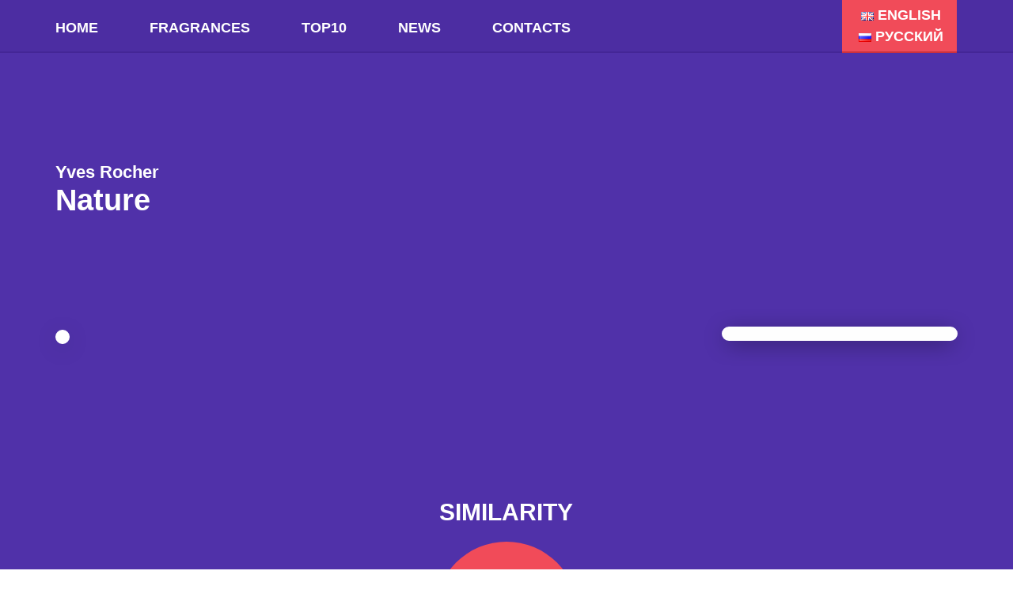

--- FILE ---
content_type: text/html; charset=UTF-8
request_url: https://clone-fragrance.com/yves_rocher/nature/
body_size: 16147
content:
<!doctype html>
<html lang="en-GB">
<head>
	<meta charset="UTF-8">
	<meta name="viewport" content="width=device-width, initial-scale=1">
	<link rel="profile" href="https://gmpg.org/xfn/11">
  <script data-ad-client="ca-pub-8487827127642809" async src="https://pagead2.googlesyndication.com/pagead/js/adsbygoogle.js"></script>
	<title>Nature &#8211; CLONE-FRAGRANCE</title>
<meta name='robots' content='max-image-preview:large' />
<meta name="description" content="What is the best Yves Rocher Nature clone or alternative? Best perfume dupes! Yves Rocher Nature smells like ???" />
<meta name="robots" content="max-snippet:-1, max-image-preview:large, max-video-preview:-1" />
<link rel="canonical" href="https://clone-fragrance.com/yves_rocher/nature/" />
<script type="application/ld+json">{"@context" : "https://schema.org","@type" : "Organization","name" : "CLONE-FRAGRANCE","url" : "https:\/\/clone-fragrance.com"}</script>
<meta property="og:url" content="https://clone-fragrance.com/yves_rocher/nature/" />
<meta property="og:site_name" content="CLONE-FRAGRANCE" />
<meta property="og:locale" content="en_GB" />
<meta property="og:type" content="article" />
<meta property="og:title" content="Nature" />
<meta property="og:description" content="What is the best Yves Rocher Nature clone or alternative? Best perfume dupes! Yves Rocher Nature smells like ???" />
<meta name="twitter:card" content="summary" />
<meta name="twitter:title" content="Nature" />
<meta name="twitter:description" content="What is the best Yves Rocher Nature clone or alternative? Best perfume dupes! Yves Rocher Nature smells like ???" />
<link rel='dns-prefetch' href='//secure.rating-widget.com' />
<link rel="alternate" type="application/rss+xml" title="CLONE-FRAGRANCE &raquo; Feed" href="https://clone-fragrance.com/feed/" />
<link rel="alternate" type="application/rss+xml" title="CLONE-FRAGRANCE &raquo; Comments Feed" href="https://clone-fragrance.com/comments/feed/" />
<link rel="alternate" type="application/rss+xml" title="CLONE-FRAGRANCE &raquo; Nature Comments Feed" href="https://clone-fragrance.com/yves_rocher/nature/feed/" />
<script type="text/javascript">
window._wpemojiSettings = {"baseUrl":"https:\/\/s.w.org\/images\/core\/emoji\/14.0.0\/72x72\/","ext":".png","svgUrl":"https:\/\/s.w.org\/images\/core\/emoji\/14.0.0\/svg\/","svgExt":".svg","source":{"concatemoji":"https:\/\/clone-fragrance.com\/wp-includes\/js\/wp-emoji-release.min.js?ver=6.2"}};
/*! This file is auto-generated */
!function(e,a,t){var n,r,o,i=a.createElement("canvas"),p=i.getContext&&i.getContext("2d");function s(e,t){p.clearRect(0,0,i.width,i.height),p.fillText(e,0,0);e=i.toDataURL();return p.clearRect(0,0,i.width,i.height),p.fillText(t,0,0),e===i.toDataURL()}function c(e){var t=a.createElement("script");t.src=e,t.defer=t.type="text/javascript",a.getElementsByTagName("head")[0].appendChild(t)}for(o=Array("flag","emoji"),t.supports={everything:!0,everythingExceptFlag:!0},r=0;r<o.length;r++)t.supports[o[r]]=function(e){if(p&&p.fillText)switch(p.textBaseline="top",p.font="600 32px Arial",e){case"flag":return s("\ud83c\udff3\ufe0f\u200d\u26a7\ufe0f","\ud83c\udff3\ufe0f\u200b\u26a7\ufe0f")?!1:!s("\ud83c\uddfa\ud83c\uddf3","\ud83c\uddfa\u200b\ud83c\uddf3")&&!s("\ud83c\udff4\udb40\udc67\udb40\udc62\udb40\udc65\udb40\udc6e\udb40\udc67\udb40\udc7f","\ud83c\udff4\u200b\udb40\udc67\u200b\udb40\udc62\u200b\udb40\udc65\u200b\udb40\udc6e\u200b\udb40\udc67\u200b\udb40\udc7f");case"emoji":return!s("\ud83e\udef1\ud83c\udffb\u200d\ud83e\udef2\ud83c\udfff","\ud83e\udef1\ud83c\udffb\u200b\ud83e\udef2\ud83c\udfff")}return!1}(o[r]),t.supports.everything=t.supports.everything&&t.supports[o[r]],"flag"!==o[r]&&(t.supports.everythingExceptFlag=t.supports.everythingExceptFlag&&t.supports[o[r]]);t.supports.everythingExceptFlag=t.supports.everythingExceptFlag&&!t.supports.flag,t.DOMReady=!1,t.readyCallback=function(){t.DOMReady=!0},t.supports.everything||(n=function(){t.readyCallback()},a.addEventListener?(a.addEventListener("DOMContentLoaded",n,!1),e.addEventListener("load",n,!1)):(e.attachEvent("onload",n),a.attachEvent("onreadystatechange",function(){"complete"===a.readyState&&t.readyCallback()})),(e=t.source||{}).concatemoji?c(e.concatemoji):e.wpemoji&&e.twemoji&&(c(e.twemoji),c(e.wpemoji)))}(window,document,window._wpemojiSettings);
</script>
<style type="text/css">
img.wp-smiley,
img.emoji {
	display: inline !important;
	border: none !important;
	box-shadow: none !important;
	height: 1em !important;
	width: 1em !important;
	margin: 0 0.07em !important;
	vertical-align: -0.1em !important;
	background: none !important;
	padding: 0 !important;
}
</style>
	<link rel='stylesheet' id='wp-block-library-css' href='https://clone-fragrance.com/wp-includes/css/dist/block-library/style.min.css?ver=6.2' type='text/css' media='all' />
<link rel='stylesheet' id='classic-theme-styles-css' href='https://clone-fragrance.com/wp-includes/css/classic-themes.min.css?ver=6.2' type='text/css' media='all' />
<style id='global-styles-inline-css' type='text/css'>
body{--wp--preset--color--black: #000000;--wp--preset--color--cyan-bluish-gray: #abb8c3;--wp--preset--color--white: #ffffff;--wp--preset--color--pale-pink: #f78da7;--wp--preset--color--vivid-red: #cf2e2e;--wp--preset--color--luminous-vivid-orange: #ff6900;--wp--preset--color--luminous-vivid-amber: #fcb900;--wp--preset--color--light-green-cyan: #7bdcb5;--wp--preset--color--vivid-green-cyan: #00d084;--wp--preset--color--pale-cyan-blue: #8ed1fc;--wp--preset--color--vivid-cyan-blue: #0693e3;--wp--preset--color--vivid-purple: #9b51e0;--wp--preset--gradient--vivid-cyan-blue-to-vivid-purple: linear-gradient(135deg,rgba(6,147,227,1) 0%,rgb(155,81,224) 100%);--wp--preset--gradient--light-green-cyan-to-vivid-green-cyan: linear-gradient(135deg,rgb(122,220,180) 0%,rgb(0,208,130) 100%);--wp--preset--gradient--luminous-vivid-amber-to-luminous-vivid-orange: linear-gradient(135deg,rgba(252,185,0,1) 0%,rgba(255,105,0,1) 100%);--wp--preset--gradient--luminous-vivid-orange-to-vivid-red: linear-gradient(135deg,rgba(255,105,0,1) 0%,rgb(207,46,46) 100%);--wp--preset--gradient--very-light-gray-to-cyan-bluish-gray: linear-gradient(135deg,rgb(238,238,238) 0%,rgb(169,184,195) 100%);--wp--preset--gradient--cool-to-warm-spectrum: linear-gradient(135deg,rgb(74,234,220) 0%,rgb(151,120,209) 20%,rgb(207,42,186) 40%,rgb(238,44,130) 60%,rgb(251,105,98) 80%,rgb(254,248,76) 100%);--wp--preset--gradient--blush-light-purple: linear-gradient(135deg,rgb(255,206,236) 0%,rgb(152,150,240) 100%);--wp--preset--gradient--blush-bordeaux: linear-gradient(135deg,rgb(254,205,165) 0%,rgb(254,45,45) 50%,rgb(107,0,62) 100%);--wp--preset--gradient--luminous-dusk: linear-gradient(135deg,rgb(255,203,112) 0%,rgb(199,81,192) 50%,rgb(65,88,208) 100%);--wp--preset--gradient--pale-ocean: linear-gradient(135deg,rgb(255,245,203) 0%,rgb(182,227,212) 50%,rgb(51,167,181) 100%);--wp--preset--gradient--electric-grass: linear-gradient(135deg,rgb(202,248,128) 0%,rgb(113,206,126) 100%);--wp--preset--gradient--midnight: linear-gradient(135deg,rgb(2,3,129) 0%,rgb(40,116,252) 100%);--wp--preset--duotone--dark-grayscale: url('#wp-duotone-dark-grayscale');--wp--preset--duotone--grayscale: url('#wp-duotone-grayscale');--wp--preset--duotone--purple-yellow: url('#wp-duotone-purple-yellow');--wp--preset--duotone--blue-red: url('#wp-duotone-blue-red');--wp--preset--duotone--midnight: url('#wp-duotone-midnight');--wp--preset--duotone--magenta-yellow: url('#wp-duotone-magenta-yellow');--wp--preset--duotone--purple-green: url('#wp-duotone-purple-green');--wp--preset--duotone--blue-orange: url('#wp-duotone-blue-orange');--wp--preset--font-size--small: 13px;--wp--preset--font-size--medium: 20px;--wp--preset--font-size--large: 36px;--wp--preset--font-size--x-large: 42px;--wp--preset--spacing--20: 0.44rem;--wp--preset--spacing--30: 0.67rem;--wp--preset--spacing--40: 1rem;--wp--preset--spacing--50: 1.5rem;--wp--preset--spacing--60: 2.25rem;--wp--preset--spacing--70: 3.38rem;--wp--preset--spacing--80: 5.06rem;--wp--preset--shadow--natural: 6px 6px 9px rgba(0, 0, 0, 0.2);--wp--preset--shadow--deep: 12px 12px 50px rgba(0, 0, 0, 0.4);--wp--preset--shadow--sharp: 6px 6px 0px rgba(0, 0, 0, 0.2);--wp--preset--shadow--outlined: 6px 6px 0px -3px rgba(255, 255, 255, 1), 6px 6px rgba(0, 0, 0, 1);--wp--preset--shadow--crisp: 6px 6px 0px rgba(0, 0, 0, 1);}:where(.is-layout-flex){gap: 0.5em;}body .is-layout-flow > .alignleft{float: left;margin-inline-start: 0;margin-inline-end: 2em;}body .is-layout-flow > .alignright{float: right;margin-inline-start: 2em;margin-inline-end: 0;}body .is-layout-flow > .aligncenter{margin-left: auto !important;margin-right: auto !important;}body .is-layout-constrained > .alignleft{float: left;margin-inline-start: 0;margin-inline-end: 2em;}body .is-layout-constrained > .alignright{float: right;margin-inline-start: 2em;margin-inline-end: 0;}body .is-layout-constrained > .aligncenter{margin-left: auto !important;margin-right: auto !important;}body .is-layout-constrained > :where(:not(.alignleft):not(.alignright):not(.alignfull)){max-width: var(--wp--style--global--content-size);margin-left: auto !important;margin-right: auto !important;}body .is-layout-constrained > .alignwide{max-width: var(--wp--style--global--wide-size);}body .is-layout-flex{display: flex;}body .is-layout-flex{flex-wrap: wrap;align-items: center;}body .is-layout-flex > *{margin: 0;}:where(.wp-block-columns.is-layout-flex){gap: 2em;}.has-black-color{color: var(--wp--preset--color--black) !important;}.has-cyan-bluish-gray-color{color: var(--wp--preset--color--cyan-bluish-gray) !important;}.has-white-color{color: var(--wp--preset--color--white) !important;}.has-pale-pink-color{color: var(--wp--preset--color--pale-pink) !important;}.has-vivid-red-color{color: var(--wp--preset--color--vivid-red) !important;}.has-luminous-vivid-orange-color{color: var(--wp--preset--color--luminous-vivid-orange) !important;}.has-luminous-vivid-amber-color{color: var(--wp--preset--color--luminous-vivid-amber) !important;}.has-light-green-cyan-color{color: var(--wp--preset--color--light-green-cyan) !important;}.has-vivid-green-cyan-color{color: var(--wp--preset--color--vivid-green-cyan) !important;}.has-pale-cyan-blue-color{color: var(--wp--preset--color--pale-cyan-blue) !important;}.has-vivid-cyan-blue-color{color: var(--wp--preset--color--vivid-cyan-blue) !important;}.has-vivid-purple-color{color: var(--wp--preset--color--vivid-purple) !important;}.has-black-background-color{background-color: var(--wp--preset--color--black) !important;}.has-cyan-bluish-gray-background-color{background-color: var(--wp--preset--color--cyan-bluish-gray) !important;}.has-white-background-color{background-color: var(--wp--preset--color--white) !important;}.has-pale-pink-background-color{background-color: var(--wp--preset--color--pale-pink) !important;}.has-vivid-red-background-color{background-color: var(--wp--preset--color--vivid-red) !important;}.has-luminous-vivid-orange-background-color{background-color: var(--wp--preset--color--luminous-vivid-orange) !important;}.has-luminous-vivid-amber-background-color{background-color: var(--wp--preset--color--luminous-vivid-amber) !important;}.has-light-green-cyan-background-color{background-color: var(--wp--preset--color--light-green-cyan) !important;}.has-vivid-green-cyan-background-color{background-color: var(--wp--preset--color--vivid-green-cyan) !important;}.has-pale-cyan-blue-background-color{background-color: var(--wp--preset--color--pale-cyan-blue) !important;}.has-vivid-cyan-blue-background-color{background-color: var(--wp--preset--color--vivid-cyan-blue) !important;}.has-vivid-purple-background-color{background-color: var(--wp--preset--color--vivid-purple) !important;}.has-black-border-color{border-color: var(--wp--preset--color--black) !important;}.has-cyan-bluish-gray-border-color{border-color: var(--wp--preset--color--cyan-bluish-gray) !important;}.has-white-border-color{border-color: var(--wp--preset--color--white) !important;}.has-pale-pink-border-color{border-color: var(--wp--preset--color--pale-pink) !important;}.has-vivid-red-border-color{border-color: var(--wp--preset--color--vivid-red) !important;}.has-luminous-vivid-orange-border-color{border-color: var(--wp--preset--color--luminous-vivid-orange) !important;}.has-luminous-vivid-amber-border-color{border-color: var(--wp--preset--color--luminous-vivid-amber) !important;}.has-light-green-cyan-border-color{border-color: var(--wp--preset--color--light-green-cyan) !important;}.has-vivid-green-cyan-border-color{border-color: var(--wp--preset--color--vivid-green-cyan) !important;}.has-pale-cyan-blue-border-color{border-color: var(--wp--preset--color--pale-cyan-blue) !important;}.has-vivid-cyan-blue-border-color{border-color: var(--wp--preset--color--vivid-cyan-blue) !important;}.has-vivid-purple-border-color{border-color: var(--wp--preset--color--vivid-purple) !important;}.has-vivid-cyan-blue-to-vivid-purple-gradient-background{background: var(--wp--preset--gradient--vivid-cyan-blue-to-vivid-purple) !important;}.has-light-green-cyan-to-vivid-green-cyan-gradient-background{background: var(--wp--preset--gradient--light-green-cyan-to-vivid-green-cyan) !important;}.has-luminous-vivid-amber-to-luminous-vivid-orange-gradient-background{background: var(--wp--preset--gradient--luminous-vivid-amber-to-luminous-vivid-orange) !important;}.has-luminous-vivid-orange-to-vivid-red-gradient-background{background: var(--wp--preset--gradient--luminous-vivid-orange-to-vivid-red) !important;}.has-very-light-gray-to-cyan-bluish-gray-gradient-background{background: var(--wp--preset--gradient--very-light-gray-to-cyan-bluish-gray) !important;}.has-cool-to-warm-spectrum-gradient-background{background: var(--wp--preset--gradient--cool-to-warm-spectrum) !important;}.has-blush-light-purple-gradient-background{background: var(--wp--preset--gradient--blush-light-purple) !important;}.has-blush-bordeaux-gradient-background{background: var(--wp--preset--gradient--blush-bordeaux) !important;}.has-luminous-dusk-gradient-background{background: var(--wp--preset--gradient--luminous-dusk) !important;}.has-pale-ocean-gradient-background{background: var(--wp--preset--gradient--pale-ocean) !important;}.has-electric-grass-gradient-background{background: var(--wp--preset--gradient--electric-grass) !important;}.has-midnight-gradient-background{background: var(--wp--preset--gradient--midnight) !important;}.has-small-font-size{font-size: var(--wp--preset--font-size--small) !important;}.has-medium-font-size{font-size: var(--wp--preset--font-size--medium) !important;}.has-large-font-size{font-size: var(--wp--preset--font-size--large) !important;}.has-x-large-font-size{font-size: var(--wp--preset--font-size--x-large) !important;}
.wp-block-navigation a:where(:not(.wp-element-button)){color: inherit;}
:where(.wp-block-columns.is-layout-flex){gap: 2em;}
.wp-block-pullquote{font-size: 1.5em;line-height: 1.6;}
</style>
<link rel='stylesheet' id='rw-site-rating-css' href='https://clone-fragrance.com/wp-content/plugins/rating-widget-premium/resources/css/site-rating.css?ver=3.0.6' type='text/css' media='all' />
<link rel='stylesheet' id='wpdiscuz-frontend-css-css' href='https://clone-fragrance.com/wp-content/plugins/wpdiscuz/themes/default/style.css?ver=7.5.4' type='text/css' media='all' />
<style id='wpdiscuz-frontend-css-inline-css' type='text/css'>
 #wpdcom .wpd-blog-administrator .wpd-comment-label{color:#ffffff;background-color:#5031A9;border:none}#wpdcom .wpd-blog-administrator .wpd-comment-author, #wpdcom .wpd-blog-administrator .wpd-comment-author a{color:#5031A9}#wpdcom.wpd-layout-1 .wpd-comment .wpd-blog-administrator .wpd-avatar img{border-color:#5031A9}#wpdcom.wpd-layout-2 .wpd-comment.wpd-reply .wpd-comment-wrap.wpd-blog-administrator{border-left:3px solid #5031A9}#wpdcom.wpd-layout-2 .wpd-comment .wpd-blog-administrator .wpd-avatar img{border-bottom-color:#5031A9}#wpdcom.wpd-layout-3 .wpd-blog-administrator .wpd-comment-subheader{border-top:1px dashed #5031A9}#wpdcom.wpd-layout-3 .wpd-reply .wpd-blog-administrator .wpd-comment-right{border-left:1px solid #5031A9}#wpdcom .wpd-blog-editor .wpd-comment-label{color:#ffffff;background-color:#00B38F;border:none}#wpdcom .wpd-blog-editor .wpd-comment-author, #wpdcom .wpd-blog-editor .wpd-comment-author a{color:#00B38F}#wpdcom.wpd-layout-1 .wpd-comment .wpd-blog-editor .wpd-avatar img{border-color:#00B38F}#wpdcom.wpd-layout-2 .wpd-comment.wpd-reply .wpd-comment-wrap.wpd-blog-editor{border-left:3px solid #00B38F}#wpdcom.wpd-layout-2 .wpd-comment .wpd-blog-editor .wpd-avatar img{border-bottom-color:#00B38F}#wpdcom.wpd-layout-3 .wpd-blog-editor .wpd-comment-subheader{border-top:1px dashed #00B38F}#wpdcom.wpd-layout-3 .wpd-reply .wpd-blog-editor .wpd-comment-right{border-left:1px solid #00B38F}#wpdcom .wpd-blog-author .wpd-comment-label{color:#ffffff;background-color:#5031A9;border:none}#wpdcom .wpd-blog-author .wpd-comment-author, #wpdcom .wpd-blog-author .wpd-comment-author a{color:#5031A9}#wpdcom.wpd-layout-1 .wpd-comment .wpd-blog-author .wpd-avatar img{border-color:#5031A9}#wpdcom.wpd-layout-2 .wpd-comment .wpd-blog-author .wpd-avatar img{border-bottom-color:#5031A9}#wpdcom.wpd-layout-3 .wpd-blog-author .wpd-comment-subheader{border-top:1px dashed #5031A9}#wpdcom.wpd-layout-3 .wpd-reply .wpd-blog-author .wpd-comment-right{border-left:1px solid #5031A9}#wpdcom .wpd-blog-contributor .wpd-comment-label{color:#ffffff;background-color:#00B38F;border:none}#wpdcom .wpd-blog-contributor .wpd-comment-author, #wpdcom .wpd-blog-contributor .wpd-comment-author a{color:#00B38F}#wpdcom.wpd-layout-1 .wpd-comment .wpd-blog-contributor .wpd-avatar img{border-color:#00B38F}#wpdcom.wpd-layout-2 .wpd-comment .wpd-blog-contributor .wpd-avatar img{border-bottom-color:#00B38F}#wpdcom.wpd-layout-3 .wpd-blog-contributor .wpd-comment-subheader{border-top:1px dashed #00B38F}#wpdcom.wpd-layout-3 .wpd-reply .wpd-blog-contributor .wpd-comment-right{border-left:1px solid #00B38F}#wpdcom .wpd-blog-subscriber .wpd-comment-label{color:#ffffff;background-color:#00B38F;border:none}#wpdcom .wpd-blog-subscriber .wpd-comment-author, #wpdcom .wpd-blog-subscriber .wpd-comment-author a{color:#00B38F}#wpdcom.wpd-layout-2 .wpd-comment .wpd-blog-subscriber .wpd-avatar img{border-bottom-color:#00B38F}#wpdcom.wpd-layout-3 .wpd-blog-subscriber .wpd-comment-subheader{border-top:1px dashed #00B38F}#wpdcom .wpd-blog-manage_wpautoterms_pages .wpd-comment-label{color:#ffffff;background-color:#00B38F;border:none}#wpdcom .wpd-blog-manage_wpautoterms_pages .wpd-comment-author, #wpdcom .wpd-blog-manage_wpautoterms_pages .wpd-comment-author a{color:#00B38F}#wpdcom.wpd-layout-1 .wpd-comment .wpd-blog-manage_wpautoterms_pages .wpd-avatar img{border-color:#00B38F}#wpdcom.wpd-layout-2 .wpd-comment .wpd-blog-manage_wpautoterms_pages .wpd-avatar img{border-bottom-color:#00B38F}#wpdcom.wpd-layout-3 .wpd-blog-manage_wpautoterms_pages .wpd-comment-subheader{border-top:1px dashed #00B38F}#wpdcom.wpd-layout-3 .wpd-reply .wpd-blog-manage_wpautoterms_pages .wpd-comment-right{border-left:1px solid #00B38F}#wpdcom .wpd-blog-manage_wpautoterms_pages_editor .wpd-comment-label{color:#ffffff;background-color:#00B38F;border:none}#wpdcom .wpd-blog-manage_wpautoterms_pages_editor .wpd-comment-author, #wpdcom .wpd-blog-manage_wpautoterms_pages_editor .wpd-comment-author a{color:#00B38F}#wpdcom.wpd-layout-1 .wpd-comment .wpd-blog-manage_wpautoterms_pages_editor .wpd-avatar img{border-color:#00B38F}#wpdcom.wpd-layout-2 .wpd-comment .wpd-blog-manage_wpautoterms_pages_editor .wpd-avatar img{border-bottom-color:#00B38F}#wpdcom.wpd-layout-3 .wpd-blog-manage_wpautoterms_pages_editor .wpd-comment-subheader{border-top:1px dashed #00B38F}#wpdcom.wpd-layout-3 .wpd-reply .wpd-blog-manage_wpautoterms_pages_editor .wpd-comment-right{border-left:1px solid #00B38F}#wpdcom .wpd-blog-post_author .wpd-comment-label{color:#ffffff;background-color:#00B38F;border:none}#wpdcom .wpd-blog-post_author .wpd-comment-author, #wpdcom .wpd-blog-post_author .wpd-comment-author a{color:#00B38F}#wpdcom .wpd-blog-post_author .wpd-avatar img{border-color:#00B38F}#wpdcom.wpd-layout-1 .wpd-comment .wpd-blog-post_author .wpd-avatar img{border-color:#00B38F}#wpdcom.wpd-layout-2 .wpd-comment.wpd-reply .wpd-comment-wrap.wpd-blog-post_author{border-left:3px solid #00B38F}#wpdcom.wpd-layout-2 .wpd-comment .wpd-blog-post_author .wpd-avatar img{border-bottom-color:#00B38F}#wpdcom.wpd-layout-3 .wpd-blog-post_author .wpd-comment-subheader{border-top:1px dashed #00B38F}#wpdcom.wpd-layout-3 .wpd-reply .wpd-blog-post_author .wpd-comment-right{border-left:1px solid #00B38F}#wpdcom .wpd-blog-guest .wpd-comment-label{color:#ffffff;background-color:#00B38F;border:none}#wpdcom .wpd-blog-guest .wpd-comment-author, #wpdcom .wpd-blog-guest .wpd-comment-author a{color:#00B38F}#wpdcom.wpd-layout-3 .wpd-blog-guest .wpd-comment-subheader{border-top:1px dashed #00B38F}#comments, #respond, .comments-area, #wpdcom{}#wpdcom .ql-editor > *{color:#777777}#wpdcom .ql-editor::before{}#wpdcom .ql-toolbar{border:1px solid #DDDDDD;border-top:none}#wpdcom .ql-container{border:1px solid #DDDDDD;border-bottom:none}#wpdcom .wpd-form-row .wpdiscuz-item input[type="text"], #wpdcom .wpd-form-row .wpdiscuz-item input[type="email"], #wpdcom .wpd-form-row .wpdiscuz-item input[type="url"], #wpdcom .wpd-form-row .wpdiscuz-item input[type="color"], #wpdcom .wpd-form-row .wpdiscuz-item input[type="date"], #wpdcom .wpd-form-row .wpdiscuz-item input[type="datetime"], #wpdcom .wpd-form-row .wpdiscuz-item input[type="datetime-local"], #wpdcom .wpd-form-row .wpdiscuz-item input[type="month"], #wpdcom .wpd-form-row .wpdiscuz-item input[type="number"], #wpdcom .wpd-form-row .wpdiscuz-item input[type="time"], #wpdcom textarea, #wpdcom select{border:1px solid #DDDDDD;color:#777777}#wpdcom .wpd-form-row .wpdiscuz-item textarea{border:1px solid #DDDDDD}#wpdcom input::placeholder, #wpdcom textarea::placeholder, #wpdcom input::-moz-placeholder, #wpdcom textarea::-webkit-input-placeholder{}#wpdcom .wpd-comment-text{color:#777777}#wpdcom .wpd-thread-head .wpd-thread-info{border-bottom:2px solid #F14B59}#wpdcom .wpd-thread-head .wpd-thread-info.wpd-reviews-tab svg{fill:#F14B59}#wpdcom .wpd-thread-head .wpdiscuz-user-settings{border-bottom:2px solid #F14B59}#wpdcom .wpd-thread-head .wpdiscuz-user-settings:hover{color:#F14B59}#wpdcom .wpd-comment .wpd-follow-link:hover{color:#F14B59}#wpdcom .wpd-comment-status .wpd-sticky{color:#F14B59}#wpdcom .wpd-thread-filter .wpdf-active{color:#F14B59;border-bottom-color:#F14B59}#wpdcom .wpd-comment-info-bar{border:1px dashed #f46f7b;background:#feedef}#wpdcom .wpd-comment-info-bar .wpd-current-view i{color:#F14B59}#wpdcom .wpd-filter-view-all:hover{background:#F14B59}#wpdcom .wpdiscuz-item .wpdiscuz-rating > label{color:#DDDDDD}#wpdcom .wpdiscuz-item .wpdiscuz-rating:not(:checked) > label:hover, .wpdiscuz-rating:not(:checked) > label:hover ~ label{}#wpdcom .wpdiscuz-item .wpdiscuz-rating > input ~ label:hover, #wpdcom .wpdiscuz-item .wpdiscuz-rating > input:not(:checked) ~ label:hover ~ label, #wpdcom .wpdiscuz-item .wpdiscuz-rating > input:not(:checked) ~ label:hover ~ label{color:#FFED85}#wpdcom .wpdiscuz-item .wpdiscuz-rating > input:checked ~ label:hover, #wpdcom .wpdiscuz-item .wpdiscuz-rating > input:checked ~ label:hover, #wpdcom .wpdiscuz-item .wpdiscuz-rating > label:hover ~ input:checked ~ label, #wpdcom .wpdiscuz-item .wpdiscuz-rating > input:checked + label:hover ~ label, #wpdcom .wpdiscuz-item .wpdiscuz-rating > input:checked ~ label:hover ~ label, .wpd-custom-field .wcf-active-star, #wpdcom .wpdiscuz-item .wpdiscuz-rating > input:checked ~ label{color:#FFD700}#wpd-post-rating .wpd-rating-wrap .wpd-rating-stars svg .wpd-star{fill:#DDDDDD}#wpd-post-rating .wpd-rating-wrap .wpd-rating-stars svg .wpd-active{fill:#FFD700}#wpd-post-rating .wpd-rating-wrap .wpd-rate-starts svg .wpd-star{fill:#DDDDDD}#wpd-post-rating .wpd-rating-wrap .wpd-rate-starts:hover svg .wpd-star{fill:#FFED85}#wpd-post-rating.wpd-not-rated .wpd-rating-wrap .wpd-rate-starts svg:hover ~ svg .wpd-star{fill:#DDDDDD}.wpdiscuz-post-rating-wrap .wpd-rating .wpd-rating-wrap .wpd-rating-stars svg .wpd-star{fill:#DDDDDD}.wpdiscuz-post-rating-wrap .wpd-rating .wpd-rating-wrap .wpd-rating-stars svg .wpd-active{fill:#FFD700}#wpdcom .wpd-comment .wpd-follow-active{color:#ff7a00}#wpdcom .page-numbers{color:#555;border:#555 1px solid}#wpdcom span.current{background:#555}#wpdcom.wpd-layout-1 .wpd-new-loaded-comment > .wpd-comment-wrap > .wpd-comment-right{background:#999999}#wpdcom.wpd-layout-2 .wpd-new-loaded-comment.wpd-comment > .wpd-comment-wrap > .wpd-comment-right{background:#999999}#wpdcom.wpd-layout-2 .wpd-new-loaded-comment.wpd-comment.wpd-reply > .wpd-comment-wrap > .wpd-comment-right{background:transparent}#wpdcom.wpd-layout-2 .wpd-new-loaded-comment.wpd-comment.wpd-reply > .wpd-comment-wrap{background:#999999}#wpdcom.wpd-layout-3 .wpd-new-loaded-comment.wpd-comment > .wpd-comment-wrap > .wpd-comment-right{background:#999999}#wpdcom .wpd-follow:hover i, #wpdcom .wpd-unfollow:hover i, #wpdcom .wpd-comment .wpd-follow-active:hover i{color:#F14B59}#wpdcom .wpdiscuz-readmore{cursor:pointer;color:#F14B59}.wpd-custom-field .wcf-pasiv-star, #wpcomm .wpdiscuz-item .wpdiscuz-rating > label{color:#DDDDDD}.wpd-wrapper .wpd-list-item.wpd-active{border-top:3px solid #F14B59}#wpdcom.wpd-layout-2 .wpd-comment.wpd-reply.wpd-unapproved-comment .wpd-comment-wrap{border-left:3px solid #999999}#wpdcom.wpd-layout-3 .wpd-comment.wpd-reply.wpd-unapproved-comment .wpd-comment-right{border-left:1px solid #999999}#wpdcom .wpd-prim-button{background-color:#F14B59;color:#FFFFFF}#wpdcom .wpd_label__check i.wpdicon-on{color:#F14B59;border:1px solid #f8a5ac}#wpd-bubble-wrapper #wpd-bubble-all-comments-count{color:#1DB99A}#wpd-bubble-wrapper > div{background-color:#1DB99A}#wpd-bubble-wrapper > #wpd-bubble #wpd-bubble-add-message{background-color:#1DB99A}#wpd-bubble-wrapper > #wpd-bubble #wpd-bubble-add-message::before{border-left-color:#1DB99A;border-right-color:#1DB99A}#wpd-bubble-wrapper.wpd-right-corner > #wpd-bubble #wpd-bubble-add-message::before{border-left-color:#1DB99A;border-right-color:#1DB99A}.wpd-inline-icon-wrapper path.wpd-inline-icon-first{fill:#1DB99A}.wpd-inline-icon-count{background-color:#1DB99A}.wpd-inline-icon-count::before{border-right-color:#1DB99A}.wpd-inline-form-wrapper::before{border-bottom-color:#1DB99A}.wpd-inline-form-question{background-color:#1DB99A}.wpd-inline-form{background-color:#1DB99A}.wpd-last-inline-comments-wrapper{border-color:#1DB99A}.wpd-last-inline-comments-wrapper::before{border-bottom-color:#1DB99A}.wpd-last-inline-comments-wrapper .wpd-view-all-inline-comments{background:#1DB99A}.wpd-last-inline-comments-wrapper .wpd-view-all-inline-comments:hover,.wpd-last-inline-comments-wrapper .wpd-view-all-inline-comments:active,.wpd-last-inline-comments-wrapper .wpd-view-all-inline-comments:focus{background-color:#1DB99A}#wpdcom .ql-snow .ql-tooltip[data-mode="link"]::before{content:"Enter link:"}#wpdcom .ql-snow .ql-tooltip.ql-editing a.ql-action::after{content:"Save"}.comments-area{width:auto}
</style>
<link rel='stylesheet' id='wpdiscuz-fa-css' href='https://clone-fragrance.com/wp-content/plugins/wpdiscuz/assets/third-party/font-awesome-5.13.0/css/fa.min.css?ver=7.5.4' type='text/css' media='all' />
<link rel='stylesheet' id='wpdiscuz-combo-css-css' href='https://clone-fragrance.com/wp-content/plugins/wpdiscuz/assets/css/wpdiscuz-combo.min.css?ver=6.2' type='text/css' media='all' />
<link rel='stylesheet' id='parfemy-style-css' href='https://clone-fragrance.com/wp-content/themes/parfemy/parfemy/style.css?ver=6.2' type='text/css' media='all' />
<link rel='stylesheet' id='bootstrap-css' href='https://clone-fragrance.com/wp-content/themes/parfemy/parfemy/layouts/bootstrap.min.css?ver=6.2' type='text/css' media='all' />
<link rel='stylesheet' id='animate-css' href='https://clone-fragrance.com/wp-content/themes/parfemy/parfemy/layouts/animate.css?ver=6.2' type='text/css' media='all' />
<link rel='stylesheet' id='parfemy-parfumes-css' href='https://clone-fragrance.com/wp-content/themes/parfemy/parfemy/layouts/parfumes.css?ver=6.2' type='text/css' media='all' />
<link rel='stylesheet' id='parfemy-news-css' href='https://clone-fragrance.com/wp-content/themes/parfemy/parfemy/layouts/news.css?ver=6.2' type='text/css' media='all' />
<link rel='stylesheet' id='parfemy-main-css' href='https://clone-fragrance.com/wp-content/themes/parfemy/parfemy/layouts/main.css?ver=6.2' type='text/css' media='all' />
<link rel='stylesheet' id='rw_toprated-css' href='https://secure.rating-widget.com/css/wordpress/toprated.css?ck=Y2023M05D03&#038;ver=3.0.6' type='text/css' media='all' />
<link rel='stylesheet' id='rw_recommendations-css' href='https://secure.rating-widget.com/css/widget/recommendations.css?ck=Y2023M05D03&#038;ver=3.0.6' type='text/css' media='all' />
<script type='text/javascript' src='https://clone-fragrance.com/wp-includes/js/jquery/jquery.min.js?ver=3.6.3' id='jquery-core-js'></script>
<script type='text/javascript' src='https://clone-fragrance.com/wp-includes/js/jquery/jquery-migrate.min.js?ver=3.4.0' id='jquery-migrate-js'></script>
<link rel="https://api.w.org/" href="https://clone-fragrance.com/wp-json/" /><link rel="EditURI" type="application/rsd+xml" title="RSD" href="https://clone-fragrance.com/xmlrpc.php?rsd" />
<link rel="wlwmanifest" type="application/wlwmanifest+xml" href="https://clone-fragrance.com/wp-includes/wlwmanifest.xml" />
<meta name="generator" content="WordPress 6.2" />
<link rel='shortlink' href='https://clone-fragrance.com/?p=8160' />
<link rel="alternate" type="application/json+oembed" href="https://clone-fragrance.com/wp-json/oembed/1.0/embed?url=https%3A%2F%2Fclone-fragrance.com%2Fyves_rocher%2Fnature%2F" />
<link rel="alternate" type="text/xml+oembed" href="https://clone-fragrance.com/wp-json/oembed/1.0/embed?url=https%3A%2F%2Fclone-fragrance.com%2Fyves_rocher%2Fnature%2F&#038;format=xml" />
		<style type="text/css">
					.site-title,
			.site-description {
				position: absolute;
				clip: rect(1px, 1px, 1px, 1px);
			}
				</style>
		<link rel="icon" href="https://clone-fragrance.com/wp-content/uploads/2019/09/cropped-android-chrome-512x512-32x32.png" sizes="32x32" />
<link rel="icon" href="https://clone-fragrance.com/wp-content/uploads/2019/09/cropped-android-chrome-512x512-192x192.png" sizes="192x192" />
<link rel="apple-touch-icon" href="https://clone-fragrance.com/wp-content/uploads/2019/09/cropped-android-chrome-512x512-180x180.png" />
<meta name="msapplication-TileImage" content="https://clone-fragrance.com/wp-content/uploads/2019/09/cropped-android-chrome-512x512-270x270.png" />
</head>

<body class="yves_rocher-template-default single single-yves_rocher postid-8160 single-format-standard no-sidebar">
	<!-- Global site tag (gtag.js) - Google Analytics -->
<script async src="https://www.googletagmanager.com/gtag/js?id=UA-149343375-1"></script>
<script>
  window.dataLayer = window.dataLayer || [];
  function gtag(){dataLayer.push(arguments);}
  gtag('js', new Date());

  gtag('config', 'UA-149343375-1');
</script>

	<header class="header">
		<div class="container home_header">
			<div class="row d-flex justify-content-between">
				<div class="col-7 menu">
					<nav>
							<ul id="primary-menu" class="menu__item d-flex"><li id="menu-item-27" class="menu-item menu-item-type-post_type menu-item-object-page menu-item-home menu-item-27"><a href="https://clone-fragrance.com/">HOME</a></li>
<li id="menu-item-1981" class="menu-item menu-item-type-post_type menu-item-object-page menu-item-1981"><a href="https://clone-fragrance.com/fragrances/">Fragrances</a></li>
<li id="menu-item-1676" class="menu-item menu-item-type-post_type menu-item-object-page menu-item-1676"><a href="https://clone-fragrance.com/top10/">Top10</a></li>
<li id="menu-item-170" class="menu-item menu-item-type-post_type menu-item-object-page current_page_parent menu-item-170"><a href="https://clone-fragrance.com/zpravy/">News</a></li>
<li id="menu-item-39" class="menu-item menu-item-type-post_type menu-item-object-page menu-item-39"><a href="https://clone-fragrance.com/contacts/">Contacts</a></li>
</ul>						<!--
					<ul class="menu__item d-flex">
						<li><a href="index.html">home</a></li>
						<li><a href="parfumes.html">parfumes</a></li>
						<li><a href="top100.html">top100</a></li>
						<li><a href="news.html">news</a></li>
						<li><a href="#">contacts</a></li>
					</ul> -->
					</nav>
				</div>
				<div class="ml-auto col-1 col-sm-2 log">
          <div class="login d-flex">
             <ul>	<li class="lang-item lang-item-36 lang-item-en current-lang lang-item-first"><a lang="en-GB" hreflang="en-GB" href="https://clone-fragrance.com/yves_rocher/nature/"><img src="[data-uri]" title="English" alt="English" width="16" height="11" /><span style="margin-left:0.3em;">English</span></a></li>
	<li class="lang-item lang-item-39 lang-item-ru no-translation"><a lang="ru-RU" hreflang="ru-RU" href="https://clone-fragrance.com/ru/glavnaya/"><img src="[data-uri]" title="Русский" alt="Русский" width="16" height="11" /><span style="margin-left:0.3em;">Русский</span></a></li>
</ul>
          </div>
					<!--<button class="login d-flex ml-auto">
						login
					</button>-->
				</div>
			</div> 
		</div>
	</header>


<!--
/<div id="page" class="site">
	<a class="skip-link screen-reader-text" href="#content">Skip to content</a>

	<header id="masthead" class="site-header">
		<div class="site-branding">
							<p class="site-title"><a href="https://clone-fragrance.com/" rel="home">CLONE-FRAGRANCE</a></p>
								<p class="site-description">Best way to find clone fragrances</p>
					</div>

		<nav id="site-navigation" class="main-navigation">
			<button class="menu-toggle" aria-controls="primary-menu" aria-expanded="false">Primary Menu</button>
			<div class="menu-menu-1-container"><ul id="primary-menu" class="menu"><li class="menu-item menu-item-type-post_type menu-item-object-page menu-item-home menu-item-27"><a href="https://clone-fragrance.com/">HOME</a></li>
<li class="menu-item menu-item-type-post_type menu-item-object-page menu-item-1981"><a href="https://clone-fragrance.com/fragrances/">Fragrances</a></li>
<li class="menu-item menu-item-type-post_type menu-item-object-page menu-item-1676"><a href="https://clone-fragrance.com/top10/">Top10</a></li>
<li class="menu-item menu-item-type-post_type menu-item-object-page current_page_parent menu-item-170"><a href="https://clone-fragrance.com/zpravy/">News</a></li>
<li class="menu-item menu-item-type-post_type menu-item-object-page menu-item-39"><a href="https://clone-fragrance.com/contacts/">Contacts</a></li>
</ul></div>		</nav>
	</header> -->

<div id="content" class="site-content">

<style>
html,body{overflow-x: hidden;}
body{background:white;
background-image: linear-gradient(to bottom, #5031A9 0%, #5031A9 100%);
background-size: 100% 780px;
background-repeat: no-repeat;
font-family: 'Roboto', sans-serif;
color:white;}

h1 a{color: white;}

.rw-ui-mobile-wrapper{display: none;}
.rw-ui-info-container {width: 155px;}
td .rw-ui-container{display: block !important;margin-top: 10px;}
td .rw-ui-info-container{width:50% ;margin-left: 25%;}

figure { display:inline-table;   
  margin: 0px 0px 10px;    
  border:solid #4c4c4c 1px; }

figcaption { 
  position: relative; 
  color: white;
  font-size: 15px;
  background: #4c4c4c;
  caption-side: bottom;
  text-align: center;
  display: table-caption;
}

.letter{box-shadow: 0px 2px #442696;
margin-top: 12px;}

/*Section reklama*/
section{margin-bottom: 30px;}

/*main*/
h1{height: 200px;
  font-size: 38px;
  font-weight: 700;
  text-align: left; 
  text-transform: none;}

h1:first-line{
  font-size: 22px;}

h2{height: 200px;
  font-size: 38px;
  font-weight: 700;
  text-align: left;}

h2:first-line{
  font-size: 22px;}

.title{padding-top: 140px;
padding-bottom: 0px;}

.picture{
border-radius: 10px;
border:solid white 9px;
box-shadow: 0px 5px 28px -6px black;}

.second{margin-left: 62px;
margin-top: 208px;}

.cerna{
font-size: 20px;
border: solid 6px #f14b59;
border-radius:15px;
background: #f14b59;
box-shadow: 0px 5px 28px -6px black;}

.nadpis{padding-top: 10px; }

.hodnoceni{margin-top: 120px;
text-align: center;}

.hodnoceni2{margin-top: 120px;
text-align: center;
border: solid  #f14b59 10px;
border-radius: 120px;
padding: 42px 15px;
}

.rating1{font-size: 20px;
border: solid 6px #f14b59;
border-radius:55px;
padding: 30px;
background: #f14b59;
box-shadow: 0px 5px 28px -6px black;}

.rating2{color: #27283D;
font-size: 25px;
text-align: center;}

.aaa{padding-bottom: 100px;}

/*druhy parfem*/
.rating-klon{width: 150px;
position: absolute !important;
right:488px;
top: 550px;}

.caption-wrap{opacity: 1!important;
background: none!important;
}

.caption{margin-bottom: 284px;
padding-left: 0px !important;
padding-right: 0px !important;
}

.slides li{height: 272px;
}

/*Komentare*/

.wc-comment-right{
border-radius: 30px;
box-shadow: 0px 5px 28px -6px black;}

.wc-comment-header{border-top:solid 0px white !important;}

h3{font-size: 35px}

/*Hodnoceni*/
tr{display: inline-block;
width: 375px;
padding-top: 5px;
padding-left: 28px;
margin-bottom: 110px;
 }

td{width: 330px !important;
border: solid black 1px;
}

.rw-rating-table{
box-shadow: 0px 0px 0px 0px white !important;}

.similarity{position: absolute;
  top: 420px; margin-left: 95px;
  font-size: 30px;font-weight: 700;}
/*Hodnoceni bublin*/
.rw-ui-report{
width: 300px;
top: 1182px !important;
left:712px !important;}

.rw-ui-report table {box-shadow: 0px 0px 0px 0px white !important;
width: 300px !important;}

.rw-ui-report table tbody tr td:first-of-type{width: 75px !important;}

/*Nadpisy u bublin*/
.nadpisy{margin-top: 150px;
text-align: center;
color: #f14b59;
font-size: 38px;}

.summary{text-align: center;
color: #f14b59;
font-size: 38px;
padding-left: 25px;
position: absolute;
top:125px;}

.secondwords{display:none;
  position:relative;
  text-align: center;
  color:#7c7d81;
  bottom: 643px;
  margin-left: 65px;
}

.rw-ui-report{display: none !important;}


@media(max-width: 1199px){
  tr{width: 315px;padding-left: 20px;}
  .col{padding-left: 32px;padding-right: 28px;}
  .second {width:298px;margin-left: 0px;max-height: 298px !important;}
  circle {cx:150;}
  .rating-klon{right:396px;}
  tr:nth-child(4) {margin-left: 315px;}
  .summary{padding-left: 48px;}
  .similarity{margin-left: 70px;}
}

@media all and (min--moz-device-pixel-ratio:0) and (max-width: 1199px){
   circle {transform: translateX(-30px)}}

@media(max-width: 991px){
  tr{width: 225px;padding-left: 35px;padding-right: 0px;margin-bottom: 70px;}
  .col{padding-left: 0px;padding-right:13px;font-size:30px;}
  .picture {width:220px;}
  .second {width:220px;margin-left: 0px;}
  circle {cx:110;}
  .rating-klon{right:268px;}
  tr:nth-child(4) {margin-left: 220px;}
  .caption{margin-bottom: 202px;}
  .cerna img{width: 51px;}
  .caption h2 p{width: 220px !important;}
  .col-sm-4{padding-left:10px;}
  .avatar{width: 25px !important; height: 25px;}
  .summary{padding-left: 22px;top: 95px;}
  .title{margin-left: 0px;margin-right: 0px;}
  .comments-area{width:95%;padding-left: 30px !important;}
  footer{height: 85px;}
  .similarity{margin-left: 45px;font-size: 24px;margin-top: 20px;}
  td .rw-ui-info-container{width:80% ;margin-left: 10%;}

}

@media all and (min--moz-device-pixel-ratio:0) and (max-width: 991px){
   circle {transform: translateX(-70px)}
   .rating-klon{right:268px;}}


@media(max-width: 766px){
  tr{width: 400px;margin-bottom: 70px;margin-left: 40px;}
  .col{padding-left: 0px;padding-right:36px;font-size:30px;}
  .picture {width:280px;}
  .second {width:280px;margin-top:130px;margin-left: 0px;}
  circle {cx:145;cy:120;}
  .rating-klon{right:57px;top:-140px;}
  tr:nth-child(4) {margin-left: 40px;}
  .caption{margin-bottom: 227px!important;}
  .cerna img{width: 51px;}
  .caption h2 p{width: 220px !important;}
  .caption h2{color: black;font-size: 35px;}
  .col-12:nth-child(2){margin-bottom: 25px;padding-left:66px;}
  .col-12{padding-left: 70px;}
  .col-12 h2{height: 165px;}
  .col-12 svg{height: 211px;}
  .col-10{margin-left: 60px;margin-top: 40px;}
  .summary{top:413px;padding-left:0px;margin-top: 40px;}
  .nadpisy .col{display: none;} 
  tr{margin-bottom: 40px;}
  tr:nth-child(3){margin-bottom: 80px;}
  tr:nth-child(1)::before{content: "SCENT";padding-left: 123px;}
  tr:nth-child(2)::before{content: "LONGEVITY";padding-left:90px;}
  tr:nth-child(3)::before{content: "SILLAGE";padding-left: 110px;}
  footer{height: 154px;padding-right: 60px;}
  .cerna{margin-top: 70px;}
  .title{padding-top: 110px;}
  .similarity{color: white;top: 38px;margin-left: 78px;}
  .secondwords{display:block;line-height: 125px;}

}

@media all and (min--moz-device-pixel-ratio:0) and (max-width: 767px){
   circle {transform: translate(-35px,-455px)}
 .rating-klon{right:51px;}}

@media(max-width: 601px){
  .title{margin-left:65px;}
  .cerna{margin-left: 50px;}
  .rw-rating-table{margin-left: 40px;}
  .summary{top: 380px;margin-left: 30px;}
  .odsun{height: 550px;}
  section{margin-top: 65px;margin-bottom: 65px}

}

@media(max-width: 426px){
  tr{width: 400px;margin-bottom: 70px;margin-left: 40px;}
  .col{padding-left: 0px;padding-right:36px;font-size:30px;}
  .picture {width:280px;}
  .second {width:280px;margin-top:130px;margin-left: 0px;}
  circle {cx:145;cy:120;}
  .rating-klon{right:57px;top:-140px;}
  tr:nth-child(4) {margin-left: 40px;}
  .caption{margin-bottom: 227px!important;}
  .cerna img{width: 51px;}
  .caption h2 p{width: 220px !important;}
  .caption h2{color: black;font-size: 34px;}
  .col-12:nth-child(2){margin-bottom: 25px;padding-left:66px;}
  .col-12{padding-left: 70px;}
  .col-12 h2{height: 165px;}
  .col-12 svg{height: 211px;}
  .col-10{margin-left: 60px;margin-top: 40px;}
  .summary{top:377px;padding-left: 20px;margin-top: 40px;}
  .nadpisy .col{display: none;} 
  tr{margin-bottom: 40px;}
  tr:nth-child(3){margin-bottom: 80px;}
  tr:nth-child(1)::before{content: "SCENT";padding-left: 123px;}
  tr:nth-child(2)::before{content: "LONGEVITY";padding-left:90px;}
  tr:nth-child(3)::before{content: "SILLAGE";padding-left: 110px;}
  footer{height: 154px;padding-right: 60px;}
  .cerna{margin-top: 70px;margin-left: 65px;}
  .title{padding-top: 110px;margin-left: 4px;}
  .similarity{margin-left: 78px;}
  .rw-rating-table{margin-left: 0px;}
}

@media all and (min--moz-device-pixel-ratio:0) and (max-width: 426px){
   circle {transform: translate(-35px,-455px)}
 .rating-klon{right:51px;}}

@media all and (min--moz-device-pixel-ratio:0) and (max-width: 415px){
   .rating-klon{right:57px;}}

@media(max-width: 415px){
  .title{margin-left: 0px;}
  .cerna{margin-left: 58px;}
}   

@media(max-width: 376px){
  tr{width: 300px;padding-left: 0px;}
  tr:nth-child(1)::before{content: "SCENT";padding-left: 110px;}
  tr:nth-child(2)::before{content: "LONGEVITY";padding-left:75px;}
  tr:nth-child(3)::before{content: "SILLAGE";padding-left: 95px;}
  circle {cx:120;cy:120;}
  .col-12:nth-child(2){margin-bottom: 25px;padding-left:66px;}
  .col-12{padding-left: 48px;}
  .col-12 h2{height: 165px;}
  .col-12 svg{height: 211px;}
  .col-10{margin-left: 60px;margin-top: 40px;}
  .summary{margin-top: 40px;} 
  .similarity{margin-left: 53px;}
  .rating-klon{right:60px;}
  .title{margin-left: 0px;}
}

@media all and (min--moz-device-pixel-ratio:0) and (max-width: 376px){
   circle {transform: translate(-55px,-455px)}
   .rating-klon{right:55px;}}

@media(max-width: 321px){
  tr{margin-left: 18px;padding-left: 16px;}
  circle {cx:95;cy:120;}
  .col-12:nth-child(2){margin-bottom: 25px;padding-left:66px;}
  .col-12{padding-left: 20px;}
  .col-12 h2{height: 165px;}
  .col-12 svg{height: 211px;}
  .col-10{margin-left: 55px;margin-top: 40px;}
  .summary{padding-left: 10px;} 
  tr:nth-child(1)::before{content: "SCENT";padding-left: 100px;}
  tr:nth-child(2)::before{content: "LONGEVITY";padding-left:68px;}
  tr:nth-child(3)::before{content: "SILLAGE";padding-left: 85px;}
  tr:nth-child(4) {margin-left: 20px;}
  .footer{width: 258px;}
  .similarity{margin-left: 27px;}
  .rating-klon{right:57px;}

}

@media all and (min--moz-device-pixel-ratio:0) and (max-width: 321px){
   circle {transform: translate(-85px,-455px)}
   .rating-klon{right:57px;}}

</style>


<main>  
<div class="container no">
  <div class="row title d-flex justify-content-between">
    <div class="col-12 col-md-4"><h1><a href="http://clone-fragrance.com/yves_rocher/" title="Yves Rocher fragrances list">Yves Rocher</a><p>Nature</p></h1>
      <img src="" alt="" class="picture">
     </div>


<div class="col-12 col-md-4"> 
  <div class="similarity">SIMILARITY</div>
 <div title="Compare the similarity of these fragrances"> 
  <svg width="100%" height="750px" ><circle cx="180"
cy="570" r="90"  fill="#f14b59"/></svg>
 </div>
</div>

<div class="col-12 col-md-4"><!--<h2 class="second">Zara<p>Night Pour Homme II</p></h2>-->
<div class="animated flipInX">  <div class="second picture"></div></div>
<!--<img src="img/parfem.png" alt="" class="second picture">-->
</div>
  </div>
   </div>

<div class="container no">
  <div class="row d-flex">
    <div class="col-10 col-md-6 cerna">
      <p class="nadpis">Perfume composition</p>
        HEAD        <p><img src="https://clone-fragrance.com/wp-content/themes/parfemy/parfemy/img/pyramida-1.png" alt="Top">• </p>

        HEART        <p><img src="https://clone-fragrance.com/wp-content/themes/parfemy/parfemy/img/pyramida-2.png" alt="Mid">• </p>
    
        BASE        <p><img src="https://clone-fragrance.com/wp-content/themes/parfemy/parfemy/img/pyramida-3.png" alt="Base">• </p>   
    </div>
  <div class="col-10 col-md-5 ml-auto reklama">
      </div>
  </div>
</div>  

<div class="container">
  <div class="row d-flex justify-content-center nadpisy">
    <div class="col">SCENT</div>
    <div class="col">LONGEVITY</div>
    <div class="col">SILLAGE</div>
  </div>
  <div style="position: relative;" class="row d-flex justify-content-center odsun">
        <div class="col secondwords"><p>SCENT</p><p>LONGEVITY</p><p>SILLAGE</p></div>
    <div class=" row d-flex justify-content-center summary">
      <div class="col">SUMMARY</div>
    </div>
    

<!--<div class="col-sm hodnoceni animated bounceInUp"><div class="rating1">SMELL</div></div>
<div class="col-sm hodnoceni animated bounceInUp"><div class="rating1">LONGEVITY</div></div>
<div class="col-sm hodnoceni animated bounceInUp"><div class="rating1">SILLAGE</div></div>-->
  </div>
</div>

<!--<div class="container aaa">
  <div class="row d-flex justify-content-center">
    <div class="col-2 hodnoceni2">
      <span class="rating2 ">OVERALL <br><h3> 4,3 </h3></span>
      
    </div>
  </div>
</div>-->
</main>

<section>
  <div class="container">
    <div class="row">
      <div class="col">
        <aside>
          <script async src="https://pagead2.googlesyndication.com/pagead/js/adsbygoogle.js"></script>
<!-- Parfem dole -->
<ins class="adsbygoogle"
     style="display:block"
     data-ad-client="ca-pub-8487827127642809"
     data-ad-slot="1146305722"
     data-ad-format="horizontal"
     data-full-width-responsive="true"></ins>
<script>
     (adsbygoogle = window.adsbygoogle || []).push({});
</script>
        </aside>
      </div>
    </div>
  </div>
</section>

    <div class="wpdiscuz_top_clearing"></div>
    <div id='comments' class='comments-area'><div id='respond' style='width: 0;height: 0;clear: both;margin: 0;padding: 0;'></div>    <div id="wpdcom" class="wpdiscuz_unauth wpd-default wpd-layout-1 wpd-comments-open">
                    <div class="wc_social_plugin_wrapper">
                            </div>
            <div class="wpd-form-wrap">
                <div class="wpd-form-head">
                                            <div class="wpd-sbs-toggle">
                            <i class="far fa-envelope"></i> <span class="wpd-sbs-title">Subscribe</span> <i class="fas fa-caret-down"></i>
                        </div>
                                            <div class="wpd-auth">
                                                <div class="wpd-login">
                                                    </div>
                    </div>
                </div>
                                                    <div class="wpdiscuz-subscribe-bar wpdiscuz-hidden">
                                                    <form action="https://clone-fragrance.com/wp-admin/admin-ajax.php?action=wpdAddSubscription" method="post" id="wpdiscuz-subscribe-form">
                                <div class="wpdiscuz-subscribe-form-intro">Notify of </div>
                                <div class="wpdiscuz-subscribe-form-option" style="width:40%;">
                                    <select class="wpdiscuz_select" name="wpdiscuzSubscriptionType" >
                                                                                    <option value="post">new follow-up comments</option>
                                                                                                                                <option value="all_comment" >new replies to my comments</option>
                                                                                </select>
                                </div>
                                                                    <div class="wpdiscuz-item wpdiscuz-subscribe-form-email">
                                        <input  class="email" type="email" name="wpdiscuzSubscriptionEmail" required="required" value="" placeholder="Email"/>
                                    </div>
                                                                    <div class="wpdiscuz-subscribe-form-button">
                                    <input id="wpdiscuz_subscription_button" class="wpd-prim-button wpd_not_clicked" type="submit" value="&rsaquo;" name="wpdiscuz_subscription_button" />
                                </div> 
                                <input type="hidden" id="wpdiscuz_subscribe_form_nonce" name="wpdiscuz_subscribe_form_nonce" value="34d1ae382e" /><input type="hidden" name="_wp_http_referer" value="/yves_rocher/nature/" />                            </form>
                                                </div>
                            <div class="wpd-form wpd-form-wrapper wpd-main-form-wrapper" id='wpd-main-form-wrapper-0_0'>
                                        <form class="wpd_comm_form wpd_main_comm_form"
                      method="post" enctype="multipart/form-data" data-uploading="false">
                                              <div class="wpd-field-comment">
                        <div class="wpdiscuz-item wc-field-textarea">
                            <div class="wpdiscuz-textarea-wrap ">
                                                                                                        <div class="wpd-avatar">
                                        <img alt='guest' src='https://secure.gravatar.com/avatar/?s=56&#038;d=retro&#038;r=g' srcset='https://secure.gravatar.com/avatar/?s=112&#038;d=retro&#038;r=g 2x' class='avatar avatar-56 photo avatar-default' height='56' width='56' loading='lazy' decoding='async'/>                                    </div>
                                                <div id="wpd-editor-wraper-0_0" style="display: none;">
                <div id="wpd-editor-char-counter-0_0"
                     class="wpd-editor-char-counter"></div>
                <label style="display: none;" for="wc-textarea-0_0">Label</label>
                <textarea id="wc-textarea-0_0" name="wc_comment"
                          class="wc_comment wpd-field"></textarea>
                <div id="wpd-editor-0_0"></div>
                        <div id="wpd-editor-toolbar-0_0">
                            <button title="Bold"
                        class="ql-bold"  ></button>
                                        <button title="Italic"
                        class="ql-italic"  ></button>
                                        <button title="Underline"
                        class="ql-underline"  ></button>
                                        <button title="Strike"
                        class="ql-strike"  ></button>
                                        <button title="Ordered List"
                        class="ql-list" value='ordered' ></button>
                                        <button title="Unordered List"
                        class="ql-list" value='bullet' ></button>
                                        <button title="Blockquote"
                        class="ql-blockquote"  ></button>
                                        <button title="Code Block"
                        class="ql-code-block"  ></button>
                                        <button title="Link"
                        class="ql-link"  ></button>
                                        <button title="Source Code"
                        class="ql-sourcecode"  data-wpde_button_name='sourcecode'>{}</button>
                                        <button title="Spoiler"
                        class="ql-spoiler"  data-wpde_button_name='spoiler'>[+]</button>
                                    <div class="wpd-editor-buttons-right">
                            </div>
        </div>
                    </div>
                                        </div>
                        </div>
                    </div>
                    <div class="wpd-form-foot" style='display:none;'>
                        <div class="wpdiscuz-textarea-foot">
                                                        <div class="wpdiscuz-button-actions"></div>
                        </div>
                                <div class="wpd-form-row">
                    <div class="wpd-form-col-left">
                        <div class="wpdiscuz-item wc_name-wrapper wpd-has-icon">
                                    <div class="wpd-field-icon"><i class="fas fa-user"></i></div>
                                    <input id="wc_name-0_0" value="" required='required' aria-required='true' class="wc_name wpd-field" type="text" name="wc_name" placeholder="Jméno*" maxlength="20" pattern='.{3,20}' title="">
                <label for="wc_name-0_0" class="wpdlb">Jméno*</label>
                            </div>
                        <div class="wpdiscuz-item wc_email-wrapper wpd-has-icon">
                                    <div class="wpd-field-icon"><i class="fas fa-at"></i></div>
                                    <input id="wc_email-0_0" value=""  class="wc_email wpd-field" type="email" name="wc_email" placeholder="Email" />
                <label for="wc_email-0_0" class="wpdlb">Email</label>
                            </div>
                    </div>
                <div class="wpd-form-col-right">
                    <div class="wc-field-submit">
                                            
                                            <label class="wpd_label" wpd-tooltip="Notify of new replies to this comment">
                            <input id="wc_notification_new_comment-0_0" class="wc_notification_new_comment-0_0 wpd_label__checkbox" value="comment" type="checkbox" name="wpdiscuz_notification_type" />
                            <span class="wpd_label__text">
                                <span class="wpd_label__check">
                                    <i class="fas fa-bell wpdicon wpdicon-on"></i>
                                    <i class="fas fa-bell-slash wpdicon wpdicon-off"></i>
                                </span>
                            </span>
                        </label>
                                                                <input id="wpd-field-submit-0_0" class="wc_comm_submit wpd_not_clicked wpd-prim-button" type="submit" name="submit" value="Add comment" />
        </div>
                </div>
                    <div class="clearfix"></div>
        </div>
                            </div>
                                        <input type="hidden" class="wpdiscuz_unique_id" value="0_0"
                           name="wpdiscuz_unique_id">
                           <p style="display: none;"><input type="hidden" id="akismet_comment_nonce" name="akismet_comment_nonce" value="b555cd4e1d" /></p><p style="display: none;"><input type="hidden" id="ak_js" name="ak_js" value="6"/></p>                </form>
                        </div>
                <div id="wpdiscuz_hidden_secondary_form" style="display: none;">
			        <div class="wpd-form wpd-form-wrapper wpd-secondary-form-wrapper" id='wpd-secondary-form-wrapper-wpdiscuzuniqueid' style='display: none;'>
                            <div class="wpd-secondary-forms-social-content"></div>
                <div class="clearfix"></div>
                                        <form class="wpd_comm_form wpd-secondary-form-wrapper"
                      method="post" enctype="multipart/form-data" data-uploading="false">
                                              <div class="wpd-field-comment">
                        <div class="wpdiscuz-item wc-field-textarea">
                            <div class="wpdiscuz-textarea-wrap ">
                                                                                                        <div class="wpd-avatar">
                                        <img alt='guest' src='https://secure.gravatar.com/avatar/?s=56&#038;d=retro&#038;r=g' srcset='https://secure.gravatar.com/avatar/?s=112&#038;d=retro&#038;r=g 2x' class='avatar avatar-56 photo avatar-default' height='56' width='56' loading='lazy' decoding='async'/>                                    </div>
                                                <div id="wpd-editor-wraper-wpdiscuzuniqueid" style="display: none;">
                <div id="wpd-editor-char-counter-wpdiscuzuniqueid"
                     class="wpd-editor-char-counter"></div>
                <label style="display: none;" for="wc-textarea-wpdiscuzuniqueid">Label</label>
                <textarea id="wc-textarea-wpdiscuzuniqueid" name="wc_comment"
                          class="wc_comment wpd-field"></textarea>
                <div id="wpd-editor-wpdiscuzuniqueid"></div>
                        <div id="wpd-editor-toolbar-wpdiscuzuniqueid">
                            <button title="Bold"
                        class="ql-bold"  ></button>
                                        <button title="Italic"
                        class="ql-italic"  ></button>
                                        <button title="Underline"
                        class="ql-underline"  ></button>
                                        <button title="Strike"
                        class="ql-strike"  ></button>
                                        <button title="Ordered List"
                        class="ql-list" value='ordered' ></button>
                                        <button title="Unordered List"
                        class="ql-list" value='bullet' ></button>
                                        <button title="Blockquote"
                        class="ql-blockquote"  ></button>
                                        <button title="Code Block"
                        class="ql-code-block"  ></button>
                                        <button title="Link"
                        class="ql-link"  ></button>
                                        <button title="Source Code"
                        class="ql-sourcecode"  data-wpde_button_name='sourcecode'>{}</button>
                                        <button title="Spoiler"
                        class="ql-spoiler"  data-wpde_button_name='spoiler'>[+]</button>
                                    <div class="wpd-editor-buttons-right">
                            </div>
        </div>
                    </div>
                                        </div>
                        </div>
                    </div>
                    <div class="wpd-form-foot" style='display:none;'>
                        <div class="wpdiscuz-textarea-foot">
                                                        <div class="wpdiscuz-button-actions"></div>
                        </div>
                                <div class="wpd-form-row">
                    <div class="wpd-form-col-left">
                        <div class="wpdiscuz-item wc_name-wrapper wpd-has-icon">
                                    <div class="wpd-field-icon"><i class="fas fa-user"></i></div>
                                    <input id="wc_name-wpdiscuzuniqueid" value="" required='required' aria-required='true' class="wc_name wpd-field" type="text" name="wc_name" placeholder="Jméno*" maxlength="20" pattern='.{3,20}' title="">
                <label for="wc_name-wpdiscuzuniqueid" class="wpdlb">Jméno*</label>
                            </div>
                        <div class="wpdiscuz-item wc_email-wrapper wpd-has-icon">
                                    <div class="wpd-field-icon"><i class="fas fa-at"></i></div>
                                    <input id="wc_email-wpdiscuzuniqueid" value=""  class="wc_email wpd-field" type="email" name="wc_email" placeholder="Email" />
                <label for="wc_email-wpdiscuzuniqueid" class="wpdlb">Email</label>
                            </div>
                    </div>
                <div class="wpd-form-col-right">
                    <div class="wc-field-submit">
                                            
                                            <label class="wpd_label" wpd-tooltip="Notify of new replies to this comment">
                            <input id="wc_notification_new_comment-wpdiscuzuniqueid" class="wc_notification_new_comment-wpdiscuzuniqueid wpd_label__checkbox" value="comment" type="checkbox" name="wpdiscuz_notification_type" />
                            <span class="wpd_label__text">
                                <span class="wpd_label__check">
                                    <i class="fas fa-bell wpdicon wpdicon-on"></i>
                                    <i class="fas fa-bell-slash wpdicon wpdicon-off"></i>
                                </span>
                            </span>
                        </label>
                                                                <input id="wpd-field-submit-wpdiscuzuniqueid" class="wc_comm_submit wpd_not_clicked wpd-prim-button" type="submit" name="submit" value="Add comment" />
        </div>
                </div>
                    <div class="clearfix"></div>
        </div>
                            </div>
                                        <input type="hidden" class="wpdiscuz_unique_id" value="wpdiscuzuniqueid"
                           name="wpdiscuz_unique_id">
                           <p style="display: none;"><input type="hidden" id="akismet_comment_nonce" name="akismet_comment_nonce" value="b555cd4e1d" /></p><p style="display: none;"><input type="hidden" id="ak_js" name="ak_js" value="246"/></p>                </form>
                        </div>
                </div>
		            </div>
                        <div id="wpd-threads" class="wpd-thread-wrapper">
                <div class="wpd-thread-head">
                    <div class="wpd-thread-info " data-comments-count="0">
                        <span class='wpdtc' title='0'>0</span> Comments                    </div>
                                        <div class="wpd-space"></div>
                    <div class="wpd-thread-filter">
                                                    <div class="wpd-filter wpdf-reacted wpd_not_clicked" wpd-tooltip="Most reacted comment"><i class="fas fa-bolt"></i></div>
                                                        <div class="wpd-filter wpdf-hottest wpd_not_clicked" wpd-tooltip="Hottest comment thread"><i class="fas fa-fire"></i></div>
                                                </div>
                </div>
                <div class="wpd-comment-info-bar">
                    <div class="wpd-current-view"><i class="fas fa-quote-left"></i> Inline Feedbacks</div>
                    <div class="wpd-filter-view-all">View all comments</div>
                </div>
                                <div class="wpd-thread-list">
                                        <div class="wpdiscuz-comment-pagination">
                                            </div>
                </div>
            </div>
                </div>
        </div>
    <div id="wpdiscuz-loading-bar" class="wpdiscuz-loading-bar-unauth"></div>
    <div id="wpdiscuz-comment-message" class="wpdiscuz-comment-message-unauth"></div>
     

	</div><!-- #content -->

<style>
	.footer a{color: white;}
</style>

	<footer>
	<div class="container">
	<div class="row">
		<div class="col-12">
			<div class="footer">
			Copyrights © 2020 CLONE-FRAGRANCE.com Best way to find clone fragrances - All Rights Reserved - do not copy anything without prior written permission. Please read the <a href="https://clone-fragrance.com/contacts/">Terms of Service and Privacy policy</a>.
			</div>
		</div>
	</div>
</div>
</footer>

<!--	<footer id="colophon" class="site-footer">
		<div class="site-info">
			<a href="https://wordpress.org/">
				Proudly powered by WordPress			</a>
			<span class="sep"> | </span>
				Theme: parfemy by <a href="http://underscores.me/">Underscores.me</a>.		</div>
	</footer>
</div>-->

<div id='wpd-editor-source-code-wrapper-bg'></div><div id='wpd-editor-source-code-wrapper'><textarea id='wpd-editor-source-code'></textarea><button id='wpd-insert-source-code'>Insert</button><input type='hidden' id='wpd-editor-uid' /></div><script type='text/javascript' src='https://clone-fragrance.com/wp-content/plugins/auto-image-alt/js/auto_image_alt.js?ver=1.1' id='auto_image_alt-js'></script>
<script type='text/javascript' id='wpdiscuz-combo-js-js-extra'>
/* <![CDATA[ */
var wpdiscuzAjaxObj = {"wc_hide_replies_text":"Hide Replies","wc_show_replies_text":"View Replies","wc_msg_required_fields":"Please fill out required fields","wc_invalid_field":"Some of field value is invalid","wc_error_empty_text":"please fill out this field to comment","wc_error_url_text":"url is invalid","wc_error_email_text":"email address is invalid","wc_invalid_captcha":"Invalid Captcha Code","wc_login_to_vote":"You Must Be Logged In To Vote","wc_deny_voting_from_same_ip":"You are not allowed to vote for this comment","wc_self_vote":"You cannot vote for your comment","wc_vote_only_one_time":"You've already voted for this comment","wc_voting_error":"Voting Error","wc_comment_edit_not_possible":"Sorry, this comment is no longer possible to edit","wc_comment_not_updated":"Sorry, the comment was not updated","wc_comment_not_edited":"You've not made any changes","wc_msg_input_min_length":"Input is too short","wc_msg_input_max_length":"Input is too long","wc_spoiler_title":"Spoiler Title","wc_cannot_rate_again":"You cannot rate again","wc_not_allowed_to_rate":"You're not allowed to rate here","wc_follow_user":"Follow this user","wc_unfollow_user":"Unfollow this user","wc_follow_success":"You started following this comment author","wc_follow_canceled":"You stopped following this comment author.","wc_follow_email_confirm":"Please check your email and confirm the user following request.","wc_follow_email_confirm_fail":"Sorry, we couldn't send confirmation email.","wc_follow_login_to_follow":"Please login to follow users.","wc_follow_impossible":"We are sorry, but you can't follow this user.","wc_follow_not_added":"Following failed. Please try again later.","is_user_logged_in":"","commentListLoadType":"0","commentListUpdateType":"0","commentListUpdateTimer":"60","liveUpdateGuests":"0","wordpressThreadCommentsDepth":"5","wordpressIsPaginate":"","commentTextMaxLength":"2600","replyTextMaxLength":"0","commentTextMinLength":"1","replyTextMinLength":"1","storeCommenterData":"100000","socialLoginAgreementCheckbox":"1","enableFbLogin":"0","fbUseOAuth2":"0","enableFbShare":"0","facebookAppID":"","facebookUseOAuth2":"0","enableGoogleLogin":"0","googleClientID":"","googleClientSecret":"","cookiehash":"80b8224e32461e90496832c8ad9f2e33","isLoadOnlyParentComments":"0","scrollToComment":"1","commentFormView":"collapsed","enableDropAnimation":"1","isNativeAjaxEnabled":"1","enableBubble":"0","bubbleLiveUpdate":"0","bubbleHintTimeout":"45","bubbleHintHideTimeout":"10","cookieHideBubbleHint":"wpdiscuz_hide_bubble_hint","bubbleShowNewCommentMessage":"1","bubbleLocation":"content_left","firstLoadWithAjax":"0","wc_copied_to_clipboard":"Copied to clipboard!","inlineFeedbackAttractionType":"blink","loadRichEditor":"1","wpDiscuzReCaptchaSK":"","wpDiscuzReCaptchaTheme":"light","wpDiscuzReCaptchaVersion":"2.0","wc_captcha_show_for_guest":"0","wc_captcha_show_for_members":"0","wpDiscuzIsShowOnSubscribeForm":"0","wmuEnabled":"1","wmuInput":"wmu_files","wmuMaxFileCount":"1","wmuMaxFileSize":"2097152","wmuPostMaxSize":"268435456","wmuIsLightbox":"1","wmuMimeTypes":{"jpg":"image\/jpeg","jpeg":"image\/jpeg","jpe":"image\/jpeg","gif":"image\/gif","png":"image\/png","bmp":"image\/bmp","tiff":"image\/tiff","tif":"image\/tiff","ico":"image\/x-icon"},"wmuPhraseConfirmDelete":"Are you sure you want to delete this attachment?","wmuPhraseNotAllowedFile":"Not allowed file type","wmuPhraseMaxFileCount":"Maximum number of uploaded files is 1","wmuPhraseMaxFileSize":"Maximum upload file size is 2MB","wmuPhrasePostMaxSize":"Maximum post size is 256MB","wmuPhraseDoingUpload":"Uploading in progress! Please wait.","msgEmptyFile":"File is empty. Please upload something more substantial. This error could also be caused by uploads being disabled in your php.ini or by post_max_size being defined as smaller than upload_max_filesize in php.ini.","msgPostIdNotExists":"Post ID not exists","msgUploadingNotAllowed":"Sorry, uploading not allowed for this post","msgPermissionDenied":"You do not have sufficient permissions to perform this action","wmuKeyImages":"images","wmuSingleImageWidth":"auto","wmuSingleImageHeight":"200","version":"7.5.4","wc_post_id":"8160","isCookiesEnabled":"1","loadLastCommentId":"0","dataFilterCallbacks":[],"phraseFilters":[],"scrollSize":"32","is_email_field_required":"0","url":"https:\/\/clone-fragrance.com\/wp-admin\/admin-ajax.php","customAjaxUrl":"https:\/\/clone-fragrance.com\/wp-content\/plugins\/wpdiscuz\/utils\/ajax\/wpdiscuz-ajax.php","bubbleUpdateUrl":"https:\/\/clone-fragrance.com\/wp-json\/wpdiscuz\/v1\/update","restNonce":"2e6e5ff632","validateNonceForGuests":""};
var wpdiscuzUCObj = {"msgConfirmDeleteComment":"Are you sure you want to delete this comment?","msgConfirmCancelSubscription":"Are you sure you want to cancel this subscription?","msgConfirmCancelFollow":"Are you sure you want to cancel this follow?","additionalTab":"0"};
/* ]]> */
</script>
<script type='text/javascript' id='wpdiscuz-combo-js-js-before'>
        var wpdiscuzEditorOptions = {
        modules: {
        toolbar: "",
        counter: {
        uniqueID: "",
        commentmaxcount : 2600,
        replymaxcount : 0,
        commentmincount : 1,
        replymincount : 1,
        },
                },
        wc_be_the_first_text: "Be the First to Comment!",
        wc_comment_join_text: "Join the discussion",
        theme: 'snow',
        debug: 'error'
        };
        
</script>
<script type='text/javascript' src='https://clone-fragrance.com/wp-content/plugins/wpdiscuz/assets/js/wpdiscuz-combo.min.js?ver=7.5.4' id='wpdiscuz-combo-js-js'></script>
<script type='text/javascript' src='https://clone-fragrance.com/wp-content/themes/parfemy/parfemy/js/navigation.js?ver=20151215' id='parfemy-navigation-js'></script>
<script type='text/javascript' src='https://clone-fragrance.com/wp-content/themes/parfemy/parfemy/js/skip-link-focus-fix.js?ver=20151215' id='parfemy-skip-link-focus-fix-js'></script>
<script type='text/javascript' src='https://clone-fragrance.com/wp-includes/js/comment-reply.min.js?ver=6.2' id='comment-reply-js'></script>
<script async="async" type='text/javascript' src='https://clone-fragrance.com/wp-content/plugins/akismet/_inc/form.js?ver=4.1.1' id='akismet-form-js'></script>
<script type="text/javascript">(function() {
				var expirationDate = new Date();
				expirationDate.setTime( expirationDate.getTime() + 31536000 * 1000 );
				document.cookie = "pll_language=en; expires=" + expirationDate.toUTCString() + "; path=/; domain=.clone-fragrance.com";
			}());</script>
<div id="amzn-assoc-ad-a11578d3-2dc6-4065-89bd-32e8d2e8fe86"></div><script async src="//z-na.amazon-adsystem.com/widgets/onejs?MarketPlace=US&adInstanceId=a11578d3-2dc6-4065-89bd-32e8d2e8fe86"></script>

</body>
</html><!-- WP Fastest Cache file was created in 0.66571402549744 seconds, on 03-05-23 2:44:26 --><!-- via php -->

--- FILE ---
content_type: text/html; charset=utf-8
request_url: https://www.google.com/recaptcha/api2/aframe
body_size: 268
content:
<!DOCTYPE HTML><html><head><meta http-equiv="content-type" content="text/html; charset=UTF-8"></head><body><script nonce="EZTx2T3XNUd2BcfsjBxvOg">/** Anti-fraud and anti-abuse applications only. See google.com/recaptcha */ try{var clients={'sodar':'https://pagead2.googlesyndication.com/pagead/sodar?'};window.addEventListener("message",function(a){try{if(a.source===window.parent){var b=JSON.parse(a.data);var c=clients[b['id']];if(c){var d=document.createElement('img');d.src=c+b['params']+'&rc='+(localStorage.getItem("rc::a")?sessionStorage.getItem("rc::b"):"");window.document.body.appendChild(d);sessionStorage.setItem("rc::e",parseInt(sessionStorage.getItem("rc::e")||0)+1);localStorage.setItem("rc::h",'1769277088590');}}}catch(b){}});window.parent.postMessage("_grecaptcha_ready", "*");}catch(b){}</script></body></html>

--- FILE ---
content_type: text/css
request_url: https://clone-fragrance.com/wp-content/themes/parfemy/parfemy/layouts/parfumes.css?ver=6.2
body_size: 671
content:
body{background:#5031a9;
font-family: 'Roboto', sans-serif;
color:white;}

.no{padding:0;}

.fgr {
  display:inline-table;   
	margin: 0px 0px 10px;    
	border:solid #4c4c4c 1px;}

.fgcpt { 
  position: relative; 
  color: white;
  font-size: 15px;
  background: #4c4c4c;
  caption-side: bottom;
  text-align: center;
  display: table-caption;
  padding-left: 5px;
}

.fgcpt2{ 
  position: relative; 
  color: white;
  font-size: 15px;
  background: #4c4c4c;
  caption-side: bottom;
  text-align: center;
  display: table-caption;
  padding-left: 0px;
}

.letter{box-shadow: 0px 2px #442696;
margin-top: 12px;}

/*header*/
header{height: 65px;
background: #4c2da2;
box-shadow: 0px 2px #442696;}

.menu{padding: 0;
	padding-top: 22px;}

ul{list-style: none;
padding: 0;}
li{margin-right: 65px;}

li a{color: white;
text-transform: uppercase;
font-size: 18px;
font-weight: 700;}

a:link{text-decoration: none;}
a:hover{color: #ffd100;}

.log{padding: 0;}

.login{height: 65px;
width: 107px;
background: #f14b59;
border:none;
cursor: pointer;
color: white;
text-transform: uppercase;
font-size: 18px;
font-weight: 700;
box-shadow: 0px 2px #cb313e;
text-align: center;
padding-right: 0px;
padding-left: 26px;}

/*alphabet*/
.alphabet{margin-top: 140px;
text-align: center;}

.alphabet a{font-size: 45px;
color:white;
font-weight: 700;
letter-spacing: 8px;}

.alphabet a:hover{color: #ffd100;}

@media (max-width: 1199px) {
  .fgr img {width:158px;}
}

@media (max-width: 991px) {
  .fgr img {width:140px;}
  .footer{padding-left: 10px;}
}

@media (max-width: 767px) {
  .fgr img {width:133px;}
  .fgcpt {font-size: 13px;}
}

@media (max-width: 426px) {
  .fgr img {width:139px;}
  .alphabet{margin-left: 20px;margin-top: 20px}
}

@media (max-width: 415px) {
  .fgr img {width:136px;}
  .alphabet{margin-left: 20px;margin-top: 20px}
}

@media (max-width: 412px) {
  .fgr img {width:135px;}
  .alphabet{margin-left: 20px;margin-top: 20px}
}

@media (max-width: 385px) {
  .fgr img {width:126px;}
  .alphabet a{font-size: 38px;}
}

@media (max-width: 376px) {
  .fgr img {width:123px;}
  .alphabet a{font-size: 38px;}
}

@media (max-width: 361px) {
  .fgr img {width:118px;}
  .alphabet a{font-size: 38px;}
}

@media (max-width: 326px) {
  .fgr img {width:104px;}
  .alphabet a{font-size: 30px;}
}
/*add*/
.ad2{margin-top: 30px;}
.ad2{display: none;}
/*parfumes*/
.parfumes{margin-top: 45px;}

.

/*footer*/

footer{margin-top: 170px;
height: 65px;
background: #4c2da2;
box-shadow: 0px -2px #442696;}

.footer{padding-top: 10px;
  text-align: center;
vertical-align: middle;}
